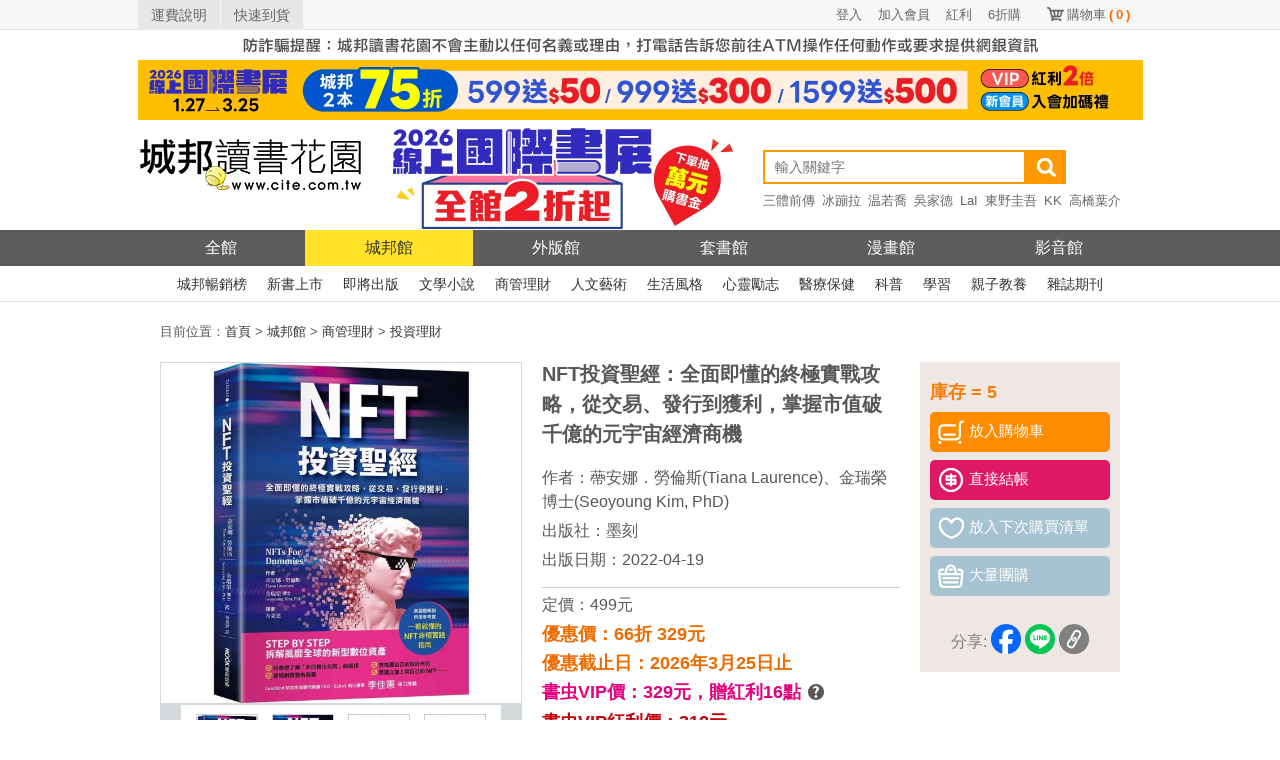

--- FILE ---
content_type: text/html; charset=UTF-8
request_url: https://www.cite.com.tw/book?id=91839
body_size: 21572
content:

<!doctype html>
<html lang="zh-TW">
<head>
    <meta charset="utf-8">
    <meta http-equiv="Content-Language" content="zh-tw">
    <!-- 使用最新版IE -->
    <meta http-equiv="X-UA-Compatible" content="IE=edge">
    <!-- 頁面描述 -->
    <title>NFT投資聖經：全面即懂的終極實戰攻略，從交易、發行到獲利，掌握市值破千億的元宇宙經濟商機-城邦讀書花園網路書店</title>
    <meta name="keywords"
          content="NFT投資聖經：全面即懂的終極實戰攻略，從交易、發行到獲利，掌握市值破千億的元宇宙經濟商機,蔕安娜．勞倫斯(Tiana Laurence),金瑞榮博士(Seoyoung Kim, PhD),墨刻,讀書花園,城邦,網路書店,書,小說">
    <meta name="description" content="書名：NFT投資聖經：全面即懂的終極實戰攻略，從交易、發行到獲利，掌握市值破千億的元宇宙經濟商機，簡介：進入NFT世界的必備指南！從交易、發行到獲利，透過STEP BY STEP教學都在這本書裡！💰 NFT到底紅什麼！？各領域專家、明星藝人、商業龍頭，甚至博物館都在玩！不只是藝術品和遊戲商品，連素人自拍、鹹酥雞都可以是NFT⋯⋯......，作者：蔕安娜．勞倫斯(Tiana Laurence),金瑞榮博士(Seoyoung Kim, PhD)，出版社：墨刻，出版日期：2022-04-19">
    <meta name="viewport" content="width=device-width">
    <!-- html5 hack -->
    <!-- [if lt IE 9]>
    <script src="/javascripts/bower_components/html5shiv/dist/html5shiv.js"></script>
    <![endif] -->
    <meta property="og:site_name" content="城邦讀書花園">
    <meta property="og:title" content="NFT投資聖經：全面即懂的終極實戰攻略，從交易、發行到獲利，掌握市值破千億的元宇宙經濟商機">
    <meta property="og:description" content="書名：NFT投資聖經：全面即懂的終極實戰攻略，從交易、發行到獲利，掌握市值破千億的元宇宙經濟商機，簡介：進入NFT世界的必備指南！從交易、發行到獲利，透過STEP BY STEP教學都在這本書裡！💰 NFT到底紅什麼！？各領域專家、明星藝人、商業龍頭，甚至博物館都在玩！不只是藝術品和遊戲商品，連素人自拍、鹹酥雞都可以是NFT⋯⋯......，作者：蔕安娜．勞倫斯(Tiana Laurence),金瑞榮博士(Seoyoung Kim, PhD)，出版社：墨刻，出版日期：2022-04-19">
    <meta property="og:image" content="https://cdn.cite.com.tw/images/k/KJ2051.jpg">
    <meta property="og:type" content="book">
    <meta property="books:isbn" content="9789862897027">
    <meta property="books:author" content="蔕安娜．勞倫斯(Tiana Laurence),金瑞榮博士(Seoyoung Kim, PhD)">
    <meta property="books:release_date" content="2022-04-19">

    <link rel="canonical" href="https://www.cite.com.tw/book?id=91839"/>

    <!-- css -->
    <link href="/css/header/header.css?v=20260130" rel="stylesheet" type="text/css"/>
    <link href="/css/header/header_revision.css?v=20260130" rel="stylesheet" type="text/css"/>
    <link href="/stylesheets/book.css?v=20260130" rel="stylesheet" type="text/css"/>
    <link href="/stylesheets/magnific-popup.css?v=20260130" rel="stylesheet" type="text/css"/>
    <link href="/stylesheets/button.css?v=20260130" rel="stylesheet" type="text/css"/>
    <link href="/css/alerts/jquery.alerts.css?v=20260130" rel="stylesheet" type="text/css"/>

    <link href="/css/fontello/css/fontello.css" rel="stylesheet" type="text/css"/>
    <!-- javascript -->
        <script src="/javascripts/bower_components/jquery/jquery.min.js"></script>
    <script src="/javascripts/bower_components/jquery/jquery-migrate.min.js"></script>
    <script src="/javascripts/bower_components/magnific-popup/dist/jquery.magnific-popup.min.js" defer></script>
    <script src="/js/jquery.alerts.js" defer></script>
    <script src="/javascripts/shopping.js?v=20240913" defer></script>
    <!-- Google Tag Manager -->
    <script>(function(w,d,s,l,i){w[l]=w[l]||[];w[l].push({'gtm.start':
                new Date().getTime(),event:'gtm.js'});var f=d.getElementsByTagName(s)[0],
            j=d.createElement(s),dl=l!='dataLayer'?'&l='+l:'';j.async=true;j.src=
            'https://www.googletagmanager.com/gtm.js?id='+i+dl;f.parentNode.insertBefore(j,f);
        })(window,document,'script','dataLayer','GTM-KRXN2X6');</script>
    <!-- End Google Tag Manager -->
</head>
<body class="body body123">

<!--citeheader-->
<div class="citeHeader">
    <!--topnav-->
    <div class="citeTop">
        <div class="citeTopnav">
            <ul>
                <li class="topnavLeft"><a href="https://www.cite.com.tw/faq?page=3#308">運費說明</a></li>
                <li class="topnavLeft"><a href="https://www.cite.com.tw/rapid_arrival.php">快速到貨</a></li>
                <li class="topnavSc"><a href="https://www.cite.com.tw/shopping/mycart/cart">購物車<span>(<span
                                    id="card_item_num">0</span>)</span></a></li>

                <li class='topnavUser'><a href='https://www.cite.com.tw/member/member/login'>6折購</a></li><li class='topnavUser'><a href='https://www.cite.com.tw/member/member/login'>紅利</a></li><li class='topnavUser'><a href='https://www.cite.com.tw/member/member/signup'>加入會員</a></li><li class='topnavUser'><a href='https://www.cite.com.tw/member/member/login'>登入</a></li>                <div class="clear"></div>
            </ul>
        </div>
    </div>
    <!--topnav End-->

    <div class="activity02" style="margin-bottom: 0;">
        <a href="https://www.cite.com.tw/index_box/news/20201226_1" target="_blank" title="嚴防詐騙">
            <img src='/image/header_2017/bg/warn_1005x30_w.jpg' width='1005' height='30' alt='嚴防詐騙' border='0' /></a>
    </div>

    <!--banner-->
    <div class="activity02">
                <a href = "https://www.cite.com.tw/2026ibf"  target="_blank" title="2026國際書展">
                <img width="1005" height="60" src = "/image/banner_config/citebn_20260130.webp" alt="2026國際書展" /></a>
                </div>    <!--banner END-->

    <!--logo/activity-->
    <div class="citeMiddleArea ">
        <div class="citeMiddle">
            <!--logo-->
            <h1 class="citeLogo"><a href="https://www.cite.com.tw/" title="城邦讀書花園網路書店"><img
                            src="/image/header_2017/images/logo.png" width="225" height="105" alt="城邦讀書花園" title="城邦讀書花園網路書店"/></a></h1>
            <!--logo End-->

            <!--activity-->
            <div class="activity01">
                <a href = "https://www.cite.com.tw/2026ibf" target = "_blank">
                <img src = "/image/banner_config/2026ibf_20260127.webp" alt = "2026國際書展" width="380" height="105"/>
                </a>                <!--<a href="//www.cite.com.tw/102glory" target="_blank"><img
                            src="/image/header_2017/logo/102glory.png"
                            alt="activity"/></a>                -->
            </div>
            <!--activity End-->

            <!--Search-->
            <div class="searchArea">
                                <form name="form99" id="form99" method="get" action="https://www.cite.com.tw/search_result">
                    
                    <input type="search" name="keywords" class="search" placeholder="輸入關鍵字" autocomplete="on"
                           value=""/>
                    <input type="submit" class="searchBtn" value=""/>
                    <!-- <div class="searchsBtn"><a href="https://www.cite.com.tw/searchs" style="color: #FFFFFF;">進階搜尋</a></div>-->
                    <div class="clear"></div>
                </form>

                <!--hotSearch-->
                    <div class="hotSearch">
        <ul>
            <li><a href='https://www.cite.com.tw/book_fair?caseno=A3B4C5094' title='三體前傳'>三體前傳</a></li><li><a href='https://www.cite.com.tw/publisher/authors/24620' title='冰蹦拉'>冰蹦拉</a></li><li><a href='https://www.cite.com.tw/book?id=106258' title='温若喬'>温若喬</a></li><li><a href='https://www.cite.com.tw/publisher/authors/25468' title='吳家德'>吳家德</a></li><li><a href='https://www.cite.com.tw/book_fair.php?caseno=A3B4C1872' title='LaI'>LaI</a></li><li><a href='https://www.cite.com.tw/book_fair.php?caseno=A3B4C3524&cast=11777#sidenav' title='東野圭吾'>東野圭吾</a></li><li><a href='https://www.cite.com.tw/publisher/authors/12931' title='KK'>KK</a></li><li><a href='https://www.cite.com.tw/book_fair?caseno=A3B4C3497' title='高橋葉介'>高橋葉介</a></li><li><a href='https://www.cite.com.tw/book?id=105610' title='趙胤丞'>趙胤丞</a></li><li><a href='https://www.cite.com.tw/publisher/authors/42533' title='簡立峰'>簡立峰</a></li><li><a href='https://www.cite.com.tw/publisher/authors/9929' title='井上雄彥'>井上雄彥</a></li><li><a href='https://www.cite.com.tw/book?id=105683' title='航海王'>航海王</a></li><li><a href='https://www.cite.com.tw/book?id=105767' title='NOMA'>NOMA</a></li><li><a href='https://www.cite.com.tw/2025top?ind=1' title='年度TOP'>年度TOP</a></li><li><a href='https://www.cite.com.tw/publisher/authors/25891' title='杉井光'>杉井光</a></li><li><a href='https://www.cite.com.tw/book?id=105590' title='鬧著玩'>鬧著玩</a></li><li><a href='https://www.cite.com.tw/publisher/authors/42875' title='晴夜'>晴夜</a></li><li><a href='https://www.cite.com.tw/book_fair?caseno=A3B4C5208' title='睡魔'>睡魔</a></li><li><a href='https://www.cite.com.tw/book_fair?caseno=A3B4C4681' title='張曼娟'>張曼娟</a></li><li><a href='https://www.cite.com.tw/book?id=105141' title='楊田林'>楊田林</a></li><li><a href='https://www.cite.com.tw/book?id=104574' title='李珠&#x73E2;'>李珠&#x73E2;</a></li><li><a href='https://www.cite.com.tw/book?id=85893' title='國寶'>國寶</a></li><li><a href='https://www.cite.com.tw/2025citevip?ind=69' title='親簽'>親簽</a></li><li><a href='https://www.cite.com.tw/book_fair?caseno=A3B4C3495' title='笭菁'>笭菁</a></li><li><a href='https://www.cite.com.tw/book_fair.php?caseno=A3B4C4349' title='布蘭登'>布蘭登</a></li><li><a href='https://www.cite.com.tw/book?id=105240' title='川普'>川普</a></li><li><a href='https://www.cite.com.tw/book?id=105257' title='施昇輝'>施昇輝</a></li><li><a href='https://www.cite.com.tw/book_fair.php?caseno=A3B4C3524&cast=11777#sidenav' title='東野圭吾'>東野圭吾</a></li><li><a href='https://www.cite.com.tw/publisher/authors/41606' title='洪建德'>洪建德</a></li><li><a href='https://www.cite.com.tw/book?id=99894' title='神經可塑性'>神經可塑性</a></li><li><a href='https://www.cite.com.tw/book_fair?caseno=A3B4C1872' title='原創'>原創</a></li><li><a href='https://www.cite.com.tw/publisher/authors/24679' title='蔡璧名'>蔡璧名</a></li><li><a href='https://www.cite.com.tw/book_fair.php?caseno=A3B4C2813' title='慶餘年'>慶餘年</a></li>        </ul>
    </div>
                <!--hotSearch End-->
            </div>
            <!--Search End-->

            <div class="clear"></div>
        </div>
    </div>
    <!--logo/activity End-->

    <!--citenav-->
    <div class="navArea">
        <ul class="citeNav">
    <li class="oHome"><a href="/" title="城邦讀書花園" class="">全館</a></li>
    <li><a href="/citelibrary" title="城邦館"
           class="on">城邦館</a></li>
    <li><a href="/uncite" title="外版館"
           class="">外版館</a></li>
    <li><a href="/caselibrary" title="套書館"
           class="">套書館</a></li>
    <li><a href="/comics" title="漫畫館"
           class="">漫畫館</a></li>
    <li><a href="/video" title="影音館"
           class="">影音館</a></li>
    <div class="clear"></div>
</ul>    </div>

    <div class="subnavArea">
        <!--城邦館-->
<ul class="citeSubnav">
    <li><a href="/bestseller/citelibrary/parade/hit-month" title="城邦暢銷榜">城邦暢銷榜</a></li>
    <li><a href="/bestseller/citelibrary/new/all" title="新書上市">新書上市</a></li>
    <li><a href="/bestseller/citelibrary/near/all" title="即將出版">即將出版</a></li>
    <li><a href="/citelibrary/category/131" title="文學小說">文學小說</a></li>
    <li><a href="/citelibrary/category/132" title="商管理財">商管理財</a></li>
    <li><a href="/citelibrary/category/136" title="人文藝術">人文藝術</a></li>
    <li><a href="/citelibrary/category/133" title="生活風格">生活風格</a></li>
    <li><a href="/citelibrary/category/189" title="心靈勵志">心靈勵志</a></li>
    <li><a href="/citelibrary/category/194" title="醫療保健">醫療保健</a></li>
    <li><a href="/citelibrary/category/201" title="科普">科普</a></li>
    <li><a href="/citelibrary/category/207" title="學習">學習</a></li>
    <li><a href="/citelibrary/category/128" title="親子教養">親子教養</a></li>
    <li><a href="/citelibrary/category/149" title="雜誌期刊">雜誌期刊</a></li>
    <!-- <li><a href="/citelibrary/category/326" title="有聲書/線上課程">有聲書/線上課程</a></li> -->
    <div class="clear"></div>
</ul>

    </div>
    <!--citenav End-->

    <div class="clear"></div>
</div>
<div id="content">
    <div class="font08" id="bread">
    目前位置：<a href="/"><span>首頁</span></a> > <a href='/citelibrary' itemprop='url'><span itemprop='title'>城邦館</span></a> > <a href='/citelibrary/category/132'><span>商管理財</span></a> > <a href='/citelibrary/category/132_275'><span>投資理財</span></a></div>

<!-- JSON-LD BreadcrumbList-->
<script type="application/ld+json">
    {
        "@context": "http://schema.org",
        "@type": "BreadcrumbList",
        "itemListElement": [
            {"@type": "ListItem", "position": 1, "item": { "@id": "https://www.cite.com.tw", "name": "首頁" }},{"@type": "ListItem", "position": 2, "item": {"@id": "https://www.cite.com.tw/citelibrary", "name": "城邦館"}},{"@type": "ListItem", "position": 3, "item": {"@id": "https://www.cite.com.tw/citelibrary/category/132", "name": "商管理財"}},{"@type": "ListItem", "position": 4, "item": {"@id": "https://www.cite.com.tw/citelibrary/category/132_275", "name": "投資理財"}}        ]
    }




</script>    <div id="book_info">
    <div id="book_view_group">
                    <div id="book_view" >
                
                <img src="https://cdn.cite.com.tw/images/k/KJ2051.jpg"
                     alt="NFT投資聖經：全面即懂的終極實戰攻略，從交易、發行到獲利，掌握市值破千億的元宇宙經濟商機"
                     onerror="this.src='/images/comming_soon_b.gif'" ></div>
                            <div id="pic_view">
                <div id="view_icon"><img src="/image/left_icon.gif" alt="left"></div>
                <div id="view_inner" class="popup-gallery">
                                            <a href="https://cdn.cite.com.tw/images/k/KJ2051.jpg" title="NFT投資聖經：全面即懂的終極實戰攻略，從交易、發行到獲利，掌握市值破千億的元宇宙經濟商機"><img
                                    src="https://cdn.cite.com.tw/images/k/KJ2051.jpg" alt="NFT投資聖經：全面即懂的終極實戰攻略，從交易、發行到獲利，掌握市值破千億的元宇宙經濟商機"
                                    class="pic gallery" onerror="this.src='/images/nocover-s.gif'"></a>
                                            <a href="https://cdn.cite.com.tw/upload/k/KJ2051/5.jpg" title="NFT投資聖經：全面即懂的終極實戰攻略，從交易、發行到獲利，掌握市值破千億的元宇宙經濟商機"><img
                                    src="https://cdn.cite.com.tw/upload/k/KJ2051/s/5.jpg" alt="NFT投資聖經：全面即懂的終極實戰攻略，從交易、發行到獲利，掌握市值破千億的元宇宙經濟商機"
                                    class="pic gallery" onerror="this.src='/images/nocover-s.gif'"></a>
                                            <a href="https://cdn.cite.com.tw/upload/k/KJ2051/6.jpg" title="NFT投資聖經：全面即懂的終極實戰攻略，從交易、發行到獲利，掌握市值破千億的元宇宙經濟商機"><img
                                    src="https://cdn.cite.com.tw/upload/k/KJ2051/s/6.jpg" alt="NFT投資聖經：全面即懂的終極實戰攻略，從交易、發行到獲利，掌握市值破千億的元宇宙經濟商機"
                                    class="pic gallery" onerror="this.src='/images/nocover-s.gif'"></a>
                                            <a href="https://cdn.cite.com.tw/upload/k/KJ2051/7.jpg" title="NFT投資聖經：全面即懂的終極實戰攻略，從交易、發行到獲利，掌握市值破千億的元宇宙經濟商機"><img
                                    src="https://cdn.cite.com.tw/upload/k/KJ2051/s/7.jpg" alt="NFT投資聖經：全面即懂的終極實戰攻略，從交易、發行到獲利，掌握市值破千億的元宇宙經濟商機"
                                    class="pic gallery" onerror="this.src='/images/nocover-s.gif'"></a>
                                            <a href="https://cdn.cite.com.tw/upload/k/KJ2051/8.jpg" title="NFT投資聖經：全面即懂的終極實戰攻略，從交易、發行到獲利，掌握市值破千億的元宇宙經濟商機"><img
                                    src="https://cdn.cite.com.tw/upload/k/KJ2051/s/8.jpg" alt="NFT投資聖經：全面即懂的終極實戰攻略，從交易、發行到獲利，掌握市值破千億的元宇宙經濟商機"
                                    class="pic gallery" onerror="this.src='/images/nocover-s.gif'"></a>
                                            <a href="https://cdn.cite.com.tw/upload/k/KJ2051/9.jpg" title="NFT投資聖經：全面即懂的終極實戰攻略，從交易、發行到獲利，掌握市值破千億的元宇宙經濟商機"><img
                                    src="https://cdn.cite.com.tw/upload/k/KJ2051/s/9.jpg" alt="NFT投資聖經：全面即懂的終極實戰攻略，從交易、發行到獲利，掌握市值破千億的元宇宙經濟商機"
                                    class="pic gallery" onerror="this.src='/images/nocover-s.gif'"></a>
                                            <a href="https://cdn.cite.com.tw/upload/k/KJ2051/10.jpg" title="NFT投資聖經：全面即懂的終極實戰攻略，從交易、發行到獲利，掌握市值破千億的元宇宙經濟商機"><img
                                    src="https://cdn.cite.com.tw/upload/k/KJ2051/s/10.jpg" alt="NFT投資聖經：全面即懂的終極實戰攻略，從交易、發行到獲利，掌握市值破千億的元宇宙經濟商機"
                                    class="pic gallery" onerror="this.src='/images/nocover-s.gif'"></a>
                                            <a href="https://cdn.cite.com.tw/upload/k/KJ2051/11.jpg" title="NFT投資聖經：全面即懂的終極實戰攻略，從交易、發行到獲利，掌握市值破千億的元宇宙經濟商機"><img
                                    src="https://cdn.cite.com.tw/upload/k/KJ2051/s/11.jpg" alt="NFT投資聖經：全面即懂的終極實戰攻略，從交易、發行到獲利，掌握市值破千億的元宇宙經濟商機"
                                    class="pic gallery" onerror="this.src='/images/nocover-s.gif'"></a>
                                            <a href="https://cdn.cite.com.tw/upload/k/KJ2051/12.jpg" title="NFT投資聖經：全面即懂的終極實戰攻略，從交易、發行到獲利，掌握市值破千億的元宇宙經濟商機"><img
                                    src="https://cdn.cite.com.tw/upload/k/KJ2051/s/12.jpg" alt="NFT投資聖經：全面即懂的終極實戰攻略，從交易、發行到獲利，掌握市值破千億的元宇宙經濟商機"
                                    class="pic gallery" onerror="this.src='/images/nocover-s.gif'"></a>
                                            <a href="https://cdn.cite.com.tw/upload/k/KJ2051/13.jpg" title="NFT投資聖經：全面即懂的終極實戰攻略，從交易、發行到獲利，掌握市值破千億的元宇宙經濟商機"><img
                                    src="https://cdn.cite.com.tw/upload/k/KJ2051/s/13.jpg" alt="NFT投資聖經：全面即懂的終極實戰攻略，從交易、發行到獲利，掌握市值破千億的元宇宙經濟商機"
                                    class="pic gallery" onerror="this.src='/images/nocover-s.gif'"></a>
                                            <a href="https://cdn.cite.com.tw/upload/k/KJ2051/14.jpg" title="NFT投資聖經：全面即懂的終極實戰攻略，從交易、發行到獲利，掌握市值破千億的元宇宙經濟商機"><img
                                    src="https://cdn.cite.com.tw/upload/k/KJ2051/s/14.jpg" alt="NFT投資聖經：全面即懂的終極實戰攻略，從交易、發行到獲利，掌握市值破千億的元宇宙經濟商機"
                                    class="pic gallery" onerror="this.src='/images/nocover-s.gif'"></a>
                                            <a href="https://cdn.cite.com.tw/upload/k/KJ2051/15.jpg" title="NFT投資聖經：全面即懂的終極實戰攻略，從交易、發行到獲利，掌握市值破千億的元宇宙經濟商機"><img
                                    src="https://cdn.cite.com.tw/upload/k/KJ2051/s/15.jpg" alt="NFT投資聖經：全面即懂的終極實戰攻略，從交易、發行到獲利，掌握市值破千億的元宇宙經濟商機"
                                    class="pic gallery" onerror="this.src='/images/nocover-s.gif'"></a>
                                            <a href="https://cdn.cite.com.tw/upload/k/KJ2051/16.jpg" title="NFT投資聖經：全面即懂的終極實戰攻略，從交易、發行到獲利，掌握市值破千億的元宇宙經濟商機"><img
                                    src="https://cdn.cite.com.tw/upload/k/KJ2051/s/16.jpg" alt="NFT投資聖經：全面即懂的終極實戰攻略，從交易、發行到獲利，掌握市值破千億的元宇宙經濟商機"
                                    class="pic gallery" onerror="this.src='/images/nocover-s.gif'"></a>
                                            <a href="https://cdn.cite.com.tw/upload/k/KJ2051/17.jpg" title="NFT投資聖經：全面即懂的終極實戰攻略，從交易、發行到獲利，掌握市值破千億的元宇宙經濟商機"><img
                                    src="https://cdn.cite.com.tw/upload/k/KJ2051/s/17.jpg" alt="NFT投資聖經：全面即懂的終極實戰攻略，從交易、發行到獲利，掌握市值破千億的元宇宙經濟商機"
                                    class="pic gallery" onerror="this.src='/images/nocover-s.gif'"></a>
                                            <a href="https://cdn.cite.com.tw/upload/k/KJ2051/18.jpg" title="NFT投資聖經：全面即懂的終極實戰攻略，從交易、發行到獲利，掌握市值破千億的元宇宙經濟商機"><img
                                    src="https://cdn.cite.com.tw/upload/k/KJ2051/s/18.jpg" alt="NFT投資聖經：全面即懂的終極實戰攻略，從交易、發行到獲利，掌握市值破千億的元宇宙經濟商機"
                                    class="pic gallery" onerror="this.src='/images/nocover-s.gif'"></a>
                                            <a href="https://cdn.cite.com.tw/upload/k/KJ2051/19.jpg" title="NFT投資聖經：全面即懂的終極實戰攻略，從交易、發行到獲利，掌握市值破千億的元宇宙經濟商機"><img
                                    src="https://cdn.cite.com.tw/upload/k/KJ2051/s/19.jpg" alt="NFT投資聖經：全面即懂的終極實戰攻略，從交易、發行到獲利，掌握市值破千億的元宇宙經濟商機"
                                    class="pic gallery" onerror="this.src='/images/nocover-s.gif'"></a>
                                            <a href="https://cdn.cite.com.tw/upload/k/KJ2051/20.jpg" title="NFT投資聖經：全面即懂的終極實戰攻略，從交易、發行到獲利，掌握市值破千億的元宇宙經濟商機"><img
                                    src="https://cdn.cite.com.tw/upload/k/KJ2051/s/20.jpg" alt="NFT投資聖經：全面即懂的終極實戰攻略，從交易、發行到獲利，掌握市值破千億的元宇宙經濟商機"
                                    class="pic gallery" onerror="this.src='/images/nocover-s.gif'"></a>
                                            <a href="https://cdn.cite.com.tw/upload/k/KJ2051/21.jpg" title="NFT投資聖經：全面即懂的終極實戰攻略，從交易、發行到獲利，掌握市值破千億的元宇宙經濟商機"><img
                                    src="https://cdn.cite.com.tw/upload/k/KJ2051/s/21.jpg" alt="NFT投資聖經：全面即懂的終極實戰攻略，從交易、發行到獲利，掌握市值破千億的元宇宙經濟商機"
                                    class="pic gallery" onerror="this.src='/images/nocover-s.gif'"></a>
                                    </div>
                <div id="view_icon"><img src="/image/right_icon.gif" alt="right"></div>
            </div>
            </div>
    <div id="buy_group">        <ul>
                            <li class="font01">庫存 = 5</li>
                        <li><div id="cartBtn_91839" class="button02" onclick="buyBook('91839','6AA4A')" style="cursor: pointer;"><img src="/image/icon01.png" alt="放入購物車"><span>放入購物車</span></div>
        <div class="button04" onclick="buyBook('91839','6AA4A', true)" style="cursor: pointer;margin:8px 0 0 0"><img src="/image/icon04.png" alt="直接結帳"><span>直接結帳</span></div></li>
                            <li><div id="nextBuyBtn_91839" class="button01" onclick="next_buy_book('91839');" style="cursor: pointer;"><img src="/image/icon02.png" alt="放入下次購買清單"><span>放入下次購買清單</span></div></li>
                <li>
                    <div class="button01" style="cursor: pointer;"><a href="/group_buy"><img
                                    src="/image/icon03.png" alt="大量團購"><span>大量團購</span></a></div>
                </li>
                        <li class="social">
                <span class="share-text" style="color: #808080">分享:</span>
<!--                <span style="margin-right:2px;" class="share_by_fb"><img src="/image/fb_icon.png" alt="fb_icon"/></span>-->
                <a href="https://www.facebook.com/dialog/share?app_id=361067727325965&display=popup&href=https://www.cite.com.tw/book?id=91839&redirect_uri=https://www.cite.com.tw/book?id=91839"
                   onclick="javascript:window.open(this.href, '', 'menubar=no,toolbar=no,resizable=yes,scrollbars=yes,height=600,width=600');return false;"><img
                            src="/image/btn_share_fb.png" height='30' alt="fb_icon"/></a>
                            <a href='javascript: void(window.open(&apos;https://lineit.line.me/share/ui?url=&apos; .concat(encodeURIComponent(location.href)) ));' title='分享給 LINE 好友'><img alt='分享給LINE好友 !' height='30' src='/image/btn_share_line.png' alt='line_icon'/></a>
                            <a href='javascript: copylink();' title='copylink'><img alt='複製連結' height='30' src='/image/btn_share_link.png' alt='link_icon'/></a>
            </li>
            <li style="text-align: center">
                <!--                <img id="qrcode" src="//chart.apis.google.com/chart?cht=qr&chl=-->
                <!--&chs=120x120" />-->
<!--            </li>-->
        </ul>
        <span class="font04"  id='copylink_tips' style='display:none' >連結已複製</span>
    </div>
    <div id="book">
        <ul>
            <li><h1 class="bookname">NFT投資聖經：全面即懂的終極實戰攻略，從交易、發行到獲利，掌握市值破千億的元宇宙經濟商機</h1></li>
                            <li class="font06">作者：<a href='/publisher/authors/37547' class='font06'>蔕安娜．勞倫斯(Tiana Laurence)</a>、<a href='/publisher/authors/37548' class='font06'>金瑞榮博士(Seoyoung Kim, PhD)</a></li>
                                            <li class="font06">出版社：<a href="/publisher/about/6"
                                              class="font06">墨刻</a></li>
                                            <li class="font06">出版日期：2022-04-19</li>
                        <li class="line"></li>
            <li class="font06">定價：499元
            </li>
                                                    <li class="font02">優惠價：66折 329元
                </li>
                                        <li class="font02" id="act_A3B4C">優惠截止日：2026年3月25日止                </li>
                                        <li>
                    <span class="font12">書虫VIP價：329元，</span><span
                            class="font12">贈紅利16點</span>
                    <span class="box" onmouseover="boxOver();" onmouseout="boxOut();">
                        <span class="font06 icon-help-circled-2" style="cursor: pointer;"></span>
                        <span id="tips">
                            活動贈點另計
                            <br>
                            可免費兌換好書
                        </span>
                    </span>
<!--                    <span class="font17">(結帳金額為準)</span>-->
                </li>
                <li class="font10">書虫VIP紅利價：312元</li>
                <li>
                    <a href="https://www.cite.com.tw/member/" target="_blank">
                        <span class="font13">(更多VIP好康)</span>
                    </a>
                </li>
                                                                    </ul>
    </div>
    <div class="clear"></div>
</div>
<style>
    .box{
        position: relative;
    }
    #tips{
        display: none;
        position: absolute;
        top: 5px;
        left: 25px;
        color: white;
        font-size: .8em;
        background: #565655;
        padding: 5px;
        border-radius: 5px;
        width:100px;
        text-align:center;
    }
</style>

<script>
    function copylink(){
        navigator.clipboard.writeText(window.location.href);
        document.getElementById("copylink_tips").style.display="inline-block";
        var timeoutID = window.setTimeout((() =>  document.getElementById("copylink_tips").style.display="none" ), 2000);
    }
    function boxOver(){
        document.getElementById("tips").style.display="inline-block";
    }
    function boxOut(){
        document.getElementById("tips").style.display="none";
    }
</script>        <div class="group">
    <div class="title"><span class="font02">本書適用活動</span></div>
    <div class="inner">
        <span class="font04"><a href="/book_fair?caseno=A3B4C5272"
                                class="mediumslateblue">墨刻全書系展 66 折起！</a></span>

        
        <!-- JSON-LD SaleEvent -->
        <script type="application/ld+json">
        {
            "@context": "http://schema.org/",
            "@type": "SaleEvent",
            "url": "https://www.cite.com.tw/book_fair?caseno=A3B4C5272",
            "name": "墨刻全書系展 66 折起！",
            "description": "墨刻全書系展 66 折起！",
            "startDate": "2025-12-30",
            "endDate": "2026-03-02",
            "location": {
               "@type": "Place",
               "name": "城邦讀書花園",
                "address": {
                  "@type": "PostalAddress"

                }
            }
        }

        </script>

        <div class="cover_box">
                            <div class="cover">
                    <a href='/book?id=101411'><img
                                src="https://cdn.cite.com.tw/thumbs/KS2076.jpg" width="100"
                                height="140" alt="神戶攻略完全制霸"
                                onerror="this.src='/images/nocover-s.gif'"></a>

                    <div class="name"><a
                                href='/book?id=101411'>神戶攻略完全制霸</a></div>
                </div>
                            <div class="cover">
                    <a href='/book?id=95446'><img
                                src="https://cdn.cite.com.tw/thumbs/KV3069.jpg" width="100"
                                height="140" alt="紐約‧美國東岸：波士頓‧費城‧華盛頓特區‧尼加拉瀑布"
                                onerror="this.src='/images/nocover-s.gif'"></a>

                    <div class="name"><a
                                href='/book?id=95446'>紐約‧美國東岸：波士頓‧費城‧華盛頓特區‧尼加拉瀑布</a></div>
                </div>
                            <div class="cover">
                    <a href='/book?id=104220'><img
                                src="https://cdn.cite.com.tw/thumbs/KS2078.jpg" width="100"
                                height="140" alt="沖繩攻略完全制霸2025-2026"
                                onerror="this.src='/images/nocover-s.gif'"></a>

                    <div class="name"><a
                                href='/book?id=104220'>沖繩攻略完全制霸2025-2026</a></div>
                </div>
                            <div class="cover">
                    <a href='/book?id=99600'><img
                                src="https://cdn.cite.com.tw/thumbs/KS2069.jpg" width="100"
                                height="140" alt="清邁攻略完全制霸"
                                onerror="this.src='/images/nocover-s.gif'"></a>

                    <div class="name"><a
                                href='/book?id=99600'>清邁攻略完全制霸</a></div>
                </div>
                            <div class="cover">
                    <a href='/book?id=103115'><img
                                src="https://cdn.cite.com.tw/thumbs/KV3092.jpg" width="100"
                                height="140" alt="加拿大"
                                onerror="this.src='/images/nocover-s.gif'"></a>

                    <div class="name"><a
                                href='/book?id=103115'>加拿大</a></div>
                </div>
                            <div class="cover">
                    <a href='/book?id=93599'><img
                                src="https://cdn.cite.com.tw/thumbs/KY0044.jpg" width="100"
                                height="140" alt="一個女子的朝聖之路，西班牙徒步壯遊攻略（修訂版）"
                                onerror="this.src='/images/nocover-s.gif'"></a>

                    <div class="name"><a
                                href='/book?id=93599'>一個女子的朝聖之路，西班牙徒步壯遊攻略（修訂版）</a></div>
                </div>
                            <div class="cover">
                    <a href='/book?id=104600'><img
                                src="https://cdn.cite.com.tw/thumbs/KJ5007.jpg" width="100"
                                height="140" alt="BT21帶你環遊世界：MOOK第7站──沖繩【附獨家贈品】"
                                onerror="this.src='/images/nocover-s.gif'"></a>

                    <div class="name"><a
                                href='/book?id=104600'>BT21帶你環遊世界：MOOK第7站──沖繩【附獨家贈品】</a></div>
                </div>
                    </div>
        <div class="line_dashed"></div>
        <div class="other_activity">
            <ul>
                <li><a href='/2026ibf?ind=19#nav' class='mediumslateblue'>2026線上國際書展／好書2折起</a></li>
                    <!-- JSON-LD SaleEvent -->
                    <script type="application/ld+json">
                    {
                        "@context": "http://schema.org/",
                        "@type": "SaleEvent",
                        "url": "https://www.cite.com.tw/2026ibf?ind=19#nav",
                        "name": "2026線上國際書展／好書2折起",
                        "description": "2026線上國際書展／好書2折起",
                        "startDate": "2026-01-27",
                        "endDate": "2026-03-25",
                        "location": {
                           "@type": "Place",
                           "name": "城邦讀書花園",
                            "address": {
                              "@type": "PostalAddress"
                            }
                        }
                    }

                    </script>
                <li><a href='/2026ibf?ind=15#nav' class='mediumslateblue'>2026線上國際書展／66折好書</a></li>
                    <!-- JSON-LD SaleEvent -->
                    <script type="application/ld+json">
                    {
                        "@context": "http://schema.org/",
                        "@type": "SaleEvent",
                        "url": "https://www.cite.com.tw/2026ibf?ind=15#nav",
                        "name": "2026線上國際書展／66折好書",
                        "description": "2026線上國際書展／66折好書",
                        "startDate": "2026-01-27",
                        "endDate": "2026-03-25",
                        "location": {
                           "@type": "Place",
                           "name": "城邦讀書花園",
                            "address": {
                              "@type": "PostalAddress"
                            }
                        }
                    }

                    </script>
                            </ul>
        </div>
    </div>
</div>        <div class="right_group">
        <div id="categoryParade" class="rightBlock">
    <div class="title"><span class="font02">分類排行</span></div>
    <div class="inner">
        <ul>
                            <li>
                    <a href="/book?id=106323">模範領導【全新增訂第六版】：從自我領導開始，掌握五大實務要領、十大承諾，讓團隊成員願意主動成就非常之事</a><br/>

                    <div class="cover2">
                        <a href="/book?id=106323"><img
                                src="https://cdn.cite.com.tw/thumbs/FP2282X.jpg"
                                width="100" height="140" onerror="this.src='/images/nocover-s.gif'"
                                alt="模範領導【全新增訂第六版】：從自我領導開始，掌握五大實務要領、十大承諾，讓團隊成員願意主動成就非常之事"></a>
                    </div>
                </li>
                            <li>
                    <a href="/book?id=105586">飆股女王林恩如．超簡單趨勢波段投資法：不用盯盤，靠1條均線找到200％飆股！</a><br/>

                    <div class="cover2">
                        <a href="/book?id=105586"><img
                                src="https://cdn.cite.com.tw/thumbs/BW0883.jpg"
                                width="100" height="140" onerror="this.src='/images/nocover-s.gif'"
                                alt="飆股女王林恩如．超簡單趨勢波段投資法：不用盯盤，靠1條均線找到200％飆股！"></a>
                    </div>
                </li>
                            <li>
                    <a href="/book?id=105608">股市宗師杜金龍的獨門選股術</a><br/>

                    <div class="cover2">
                        <a href="/book?id=105608"><img
                                src="https://cdn.cite.com.tw/thumbs/WBSI0138A1.jpg"
                                width="100" height="140" onerror="this.src='/images/nocover-s.gif'"
                                alt="股市宗師杜金龍的獨門選股術"></a>
                    </div>
                </li>
                            <li>
                    <a href="/book?id=105208">小電商賺大錢：避開18個生意坑，一人創業也能賺千萬（限量親簽版）</a><br/>

                    <div class="cover2">
                        <a href="/book?id=105208"><img
                                src="https://cdn.cite.com.tw/thumbs/BH6139X.jpg"
                                width="100" height="140" onerror="this.src='/images/nocover-s.gif'"
                                alt="小電商賺大錢：避開18個生意坑，一人創業也能賺千萬（限量親簽版）"></a>
                    </div>
                </li>
                            <li>
                    <a href="/book?id=106185">多贏溝通力：讓跨世代團隊都買單的超級說話秘訣</a><br/>

                    <div class="cover2">
                        <a href="/book?id=106185"><img
                                src="https://cdn.cite.com.tw/thumbs/2AB982.jpg"
                                width="100" height="140" onerror="this.src='/images/nocover-s.gif'"
                                alt="多贏溝通力：讓跨世代團隊都買單的超級說話秘訣"></a>
                    </div>
                </li>
                            <li>
                    <a href="/book?id=106155">一本書讀懂經濟指標：12堂經濟指標入門課，從市場波動中讀出趨勢，把握獲利契機</a><br/>

                    <div class="cover2">
                        <a href="/book?id=106155"><img
                                src="https://cdn.cite.com.tw/thumbs/WBBB0243A1.jpg"
                                width="100" height="140" onerror="this.src='/images/nocover-s.gif'"
                                alt="一本書讀懂經濟指標：12堂經濟指標入門課，從市場波動中讀出趨勢，把握獲利契機"></a>
                    </div>
                </li>
                            <li>
                    <a href="/book?id=105834">金錢進化5000年：從以物易物、鑄幣印鈔、金融體系到加密貨幣，金錢如何形塑人類的文明與未來</a><br/>

                    <div class="cover2">
                        <a href="/book?id=105834"><img
                                src="https://cdn.cite.com.tw/thumbs/WBBB0238A1.jpg"
                                width="100" height="140" onerror="this.src='/images/nocover-s.gif'"
                                alt="金錢進化5000年：從以物易物、鑄幣印鈔、金融體系到加密貨幣，金錢如何形塑人類的文明與未來"></a>
                    </div>
                </li>
                            <li>
                    <a href="/book?id=105759">圖解+Excel  最強財務精算：從投資理論到實務實戰 交易決策金鑰自己掌握</a><br/>

                    <div class="cover2">
                        <a href="/book?id=105759"><img
                                src="https://cdn.cite.com.tw/thumbs/DB1001.jpg"
                                width="100" height="140" onerror="this.src='/images/nocover-s.gif'"
                                alt="圖解+Excel  最強財務精算：從投資理論到實務實戰 交易決策金鑰自己掌握"></a>
                    </div>
                </li>
                            <li>
                    <a href="/book?id=99620">窮查理的普通常識（紀念典藏版）：巴菲特50年智慧合夥人查理．蒙格的人生哲學</a><br/>

                    <div class="cover2">
                        <a href="/book?id=99620"><img
                                src="https://cdn.cite.com.tw/thumbs/WBBR0067A1.jpg"
                                width="100" height="140" onerror="this.src='/images/nocover-s.gif'"
                                alt="窮查理的普通常識（紀念典藏版）：巴菲特50年智慧合夥人查理．蒙格的人生哲學"></a>
                    </div>
                </li>
                            <li>
                    <a href="/book?id=106352">投資的奧義</a><br/>

                    <div class="cover2">
                        <a href="/book?id=106352"><img
                                src="https://cdn.cite.com.tw/thumbs/A2470133.jpg"
                                width="100" height="140" onerror="this.src='/images/nocover-s.gif'"
                                alt="投資的奧義"></a>
                    </div>
                </li>
                    </ul>
    </div>

        <div class="open">
        <a href='/bestseller/index/parade/week/132' class="font15">more<img
                src="/image/more_icon.png" alt="more_icon" class="more_icon"/></a>
    </div>
        <div class="clear"></div>
</div>                    </div>
        <div class="left_group bookInfoFontLevelS" id="bookInfo">
        <div class="left_group_title">
            <a href='#description' data-anchor='description' class='font07'>內容簡介</a> | <a href='#index' data-anchor='index' class='font07'>目錄</a> | <a href='#promote' data-anchor='promote' class='font07'>延伸內容</a> | <a href='#authors' data-anchor='authors' class='font07'>作者資料</a> | <a href='#basic' data-anchor='basic' class='font07'>基本資料</a>            <ul>
                <li><a href='#small' data-size='bookInfoFontLevelS'><img src="/image/s01.gif" width="20" height="21"
                                                                         alt="small"/></a>
                </li>
                <li><a href='#medium' data-size='bookInfoFontLevelM'><img src="/image/m.gif" width="20" height="21"
                                                                          alt="medium"/></a>
                </li>
                <li><a href='#large' data-size='bookInfoFontLevelL'><img src="/image/b.gif" width="20" height="21"
                                                                         alt="large"/></a></li>
            </ul>
        </div>
                    <div class="left_block" id="description">
                <div class="title"><h2 class="font02">內容簡介</h2></div>
                <div class="inner limitHeight">
                    <div class="font08 pre-wrap"><span class="bookcard">進入NFT世界的必備指南！
從交易、發行到獲利，
透過STEP BY STEP教學
都在這本書裡！</span>

💰 NFT到底紅什麼！？
各領域專家、明星藝人、商業龍頭，甚至博物館都在玩！
不只是藝術品和遊戲商品，
連素人自拍、鹹酥雞都可以是NFT⋯⋯
它們交易金額簡直高得嚇人！！
✦ 史上首個NFT數位畫作：Beeple的《每一天：最初的5000天》以69,346,250美元成交
✦ 目前史上最貴NFT：Pak的《Merge》在2021年12月初以91,806,519美元售出
✦ 周杰倫潮牌推出的PhantaBear總交易量突破104,545,041美元
✦ 印尼學生自拍系列「Ghozali Everyday」總交易量達約1,238,241美元
✦ 師園鹽酥雞NFT從約1美元的發行價格，第一天的交易量就超過發行價格的100倍
更別說Twitter、NBA、LINE、HTC、故宮也跟上NFT風潮…⋯

💰 NFT到底是什麼！？
非同質化代幣（non fungible token, NFT）是一個重大的經濟發明，
讓有創意的人不論身在何處，都能在創作並分享作品的同時還可以收取費用。
這種型態的交易出現的契機，部分原因是經濟受到2020年新冠肺炎病毒全球流行的影響，
2022年的市值更是突破百億美元！

💰 但是！加密貨幣、非同質化代幣，傻傻分不清！？
加密貨幣分很多種，最知名的包括比特幣（Bitcoin, BTC）、以太幣（Ether, ETH）等，
你可以把它想成我們常用的新台幣、美元、日幣⋯⋯
在技術層面上，它們與NFT唯一相似之處，就是都存放於區塊鏈上的數位紀錄。
區塊鏈上的任兩枚加密貨幣都是相同的，你可以將一枚比特幣與另一枚交換但其市值依然不變，
但每一個NFT都有其獨特價值，雖然可交易但並非僅僅互換那麼簡單。

💰 所以⋯⋯NFT可以用來幹嘛呢！？
✦ 當然是賺錢啦！
前述的NFT作品看似普通，總交易量和成交價卻是以令人卻步的天價，成長時間和幅度也極其快速。
NFT熱起來還不到兩年，許多應用還只是冰山的一角，未來的發展不可限量，現在不入場還等什麼時候呢！

✦ 全新的投資、交易、創作模式
NFT集結了區塊鏈技術、智能合約與收藏品的概念，這充滿吸引力及潛在吸金力的新型數位資產，勢必顛覆我們買賣、追蹤名下財產的方式！
如今，藝術創作者以及收藏家已經享受到這項新科技帶來的成果，未來這種交易方式將會成為常態。

✦ 展現社交地位
買家重視NFT的原因有很多，對某些投資人來說，NFT是一種藝術的形式；對其他人來說，購買NFT可能是對他們的社交圈展現權力與參與度的信號。
所謂社交訊號（social signaling）是你屬於某個群體且因為持有特定物品而擁有崇高地位的概念。

💰 為什麼你需要這本書？
因為NFT代表了對藝術家、創作者與收藏家有利的權力轉移，
了解最受追捧的NFT以及他們背後的創作歷程與理念是非常有幫助的！
本書將協助你更深入地認識這席捲全球的NFT現象，
以及從這個新浪潮中獲益最多的人，
你同時也可以更了解究竟是誰迫不及待願意出高價收藏這種新型藝術。

Q：新手入場前應該先準備什麼？
A：你需要設定NFT錢包與交易所，讓你可以購買進而創造與賣出你的第一個NFT。
你可以透過容易上手、可愛的NFT遊戲《謎戀貓》，深入了解NFT是如何創造與交易的！
➤請前往本書第2章

Q：NFT可以怎麼玩╱投資？
A：基本配備都準備好了之後，可以更深入探索NFT的世界了，在數個最受歡迎的平台上購買、創建與出售NFT。
就如使用悠遊卡一樣，使用前需要事先儲值，本書會教你如何幫錢包注入資金，以及淺談3個讓你買賣甚至創建NFT的平台——OpenSea、Nifty Gateway和Rarible和其他7個常用NFT市集。
本書還涵蓋NFT投資的嶄新世界，你可以研究各式投資策略，包含物色NFT種類，同時介紹各項投資的相關規定與主管機關。
➤請前往本書第4、5、12章

Q：NFT裡的錢包會不會被別人偷走？
A：當然會有一定的風險，畢竟是線上錢包，安全性註定比不上硬體錢包或實體錢包。
本書除了教你如何設定你的新錢包以及匯入資金，也會提供防止遭竊的一些TIPS。
➤請前往本書第4章

Q：你的NFT值多少？
A：你可以用很多方式決定一個NFT的價值，普遍的共識是任何資產的價值都建立在品牌、稀缺性或市場上。
NFT只是一個位於區塊鏈上證明所有權與出處歷程的紀錄，而且通常不會包含數位內容本身。
收藏品的價值與稀缺性相關，數位創作品的收藏變得相當具有挑戰性。
藉由讓藝術家發行限量版本，或甚至為原作創建代幣並把所有權賣給收藏者來修正這個問題。
這些NFT代表著資產的價值，換句話說，它們代表買家為了該資產所願意支付的金額。 
➤請前往本書第5章

Q：我也想販賣我自己做的NFT，可以怎麼做？
A：你需要先了解孕育了無數同質化與非同質化代幣的平台——以太坊，有助你更加了解NFT的基本特性，以及NFT如何與整個以太坊互動。
接著依照我們的STEP BY STEP教學，在以太坊平台上鑄造你自己的代幣。
➤請前往本書第6~11章

還有更多問題？
趕快買一本看看吧！

☆本書特色☆
✓ 你不必讀完整本書，可以只針對想知道的部分看！
你可以根據你較感興趣的主題如交易、挖幣或NFT的創意用法來開啟專屬於你的旅程。
你不必為了了解特定主題去讀完整本書，
如果有特定部分或章節接續著前面章節所提到的知識，我們會適時註明並引導你。
你想知道、需要知道的，都在這本書裡！

✓ 本書將使用下列的圖示來提醒和標示重點：
💡 小撇步 TIP
「小撇步」提示捷徑或不會毀掉整個系統（到後面你就知道了）的簡易改編。
👆 筆記 REMEMBER
「筆記」標示特別重要，或是有助於避免後續觀念混淆的資訊。
🤓 科技宅專區 TECHNICAL STUFF
「科技宅專區」提醒你這裡較偏技術層面，為即使忽略也不影響大觀念理解的資訊。若你是3C白痴請迴避，科技狂則可以繼續往下看。
⚠️ 注意 WARNING
「注意」表示看過來！這些重要資訊攸關你的時間、腦力、代幣，甚至友誼！</div>
                </div>
                <div class="open"><a class="font15">展開<img src="/image/down_icon.png" class="down_icon" alt="展開"/></a>
                </div>
                <div class="close"><a class="font15">收合<img src="/image/up_icon.png" class="up_icon" alt="收合"/></a></div>
            </div>
                            <div class="left_block" id="index">
                <div class="title"><h2 class="font02">目錄</h2></div>
                <div class="inner limitHeight">
                    <div class="font08 pre-wrap">前言 
關於本書 
超直觀假設 
使用圖例說明 
額外好康 
前言之後…？ 

第一部分：初步認識NFT 
第一章：非同質化代幣簡介 
話說從頭：什麼是「非同質化商品」？ 
NFT的用途 
NFT的原理 
購買NFT 
為何要購買NFT？ 
以NFT作為投資工具 
繼續你的NFT旅程 

第二章：持有你自己的NFT 
一切的起源：非同質化貓咪 
大眾化的區塊鏈 
不只是曇花一現 
NFT所帶來的影響 
謎戀貓的遊戲原理 
錢包裡裝了什麼？設定MetaMask錢包 
設定Coinbase 
創建Coinbase帳戶 
驗證你的電話號碼 
填寫個人資料 
驗證身份並新增銀行帳戶 
將資金匯入錢包 
蒐集、飼育及販賣你的謎戀貓 
購買你的第一隻謎戀貓 
使用出價功能 
謎戀貓的繁殖 

第三章：NFT的未來 
深入剖析價值6,930萬美元的NFT 
超越數位藝術與貓咪 — 重新定義產權 
NFT與數位財產 
音樂、電影與書籍 
照片與其他數位藝術 
遊戲資產 
NFT與有形資產 
房屋、汽車與寵物 
藝術品、珠寶、酒及其他收藏品 
豐富的可能性 

第二部分：買賣NFT 
第四章：實際參與NFT運作 
細說NFT的購買 
NFT早期成名代表作 
投資角度下的NFT 
了解MetaMask及其他熱錢包的風險 
常用熱錢包一覽 
熱錢包的優缺點分析 
MetaMask錢包登場 
安裝MetaMask 
在Google Chrome或Firefox上取得MetaMask 
於MetaMask錢包中儲值以太幣 
探索NFT交易市集 
OpenSea 
Nifty Gateway 
Rarible 

第五章：投資NFT 
觀念釐清：NFT不是加密貨幣 
NFT投資概述 
衡量NFT投資是否適合你 
初學者投資策略 
你的NFT值多少？ 
選定要採取的策略 
投資績效最佳的NFT 
熱門的NFT種類 
數位藝術 
收藏品 
遊戲 
音樂 
熱門迷因／梗圖 
申報NFT資本利得並繳納稅金 

第三部分：知識再強化——NFT逐步編寫教學 
第六章：以太是什麼？ 
揭開以太坊虛擬機的神秘面紗 
以太幣：用來支付處理交易的礦工費 
交易流程 
工人的報酬：礦工究竟得到什麼好處？ 
根據交易尖峰與離峰訂定合理的礦工費 
預算控管：礦工費真的可以突破天際？ 
手續費 
區塊鏈：確保所有資料安全存放的地方 
防止竄改的機制：Ethash演算法與工作量證明 
分秒必爭—礦工與隨機數 
究竟要確認幾次才算交易完成？ 
叔叔與孤兒 
更新底層協定的硬分叉 
推動以太坊的智能合約 
智能合約部署流程 
令人興奮的可能性 
明顯的局限 
預言機：連結區塊鏈與外部世界 
聚焦以太坊的基本結構 
概念說明 
區塊鏈基礎 
礦工費基本概念 
以太坊有趣之處 

第七章：建立以太坊帳戶 
認識外部帳戶 
建立帳戶的意義 
私鑰與公鑰 
數位簽章 
智能合約帳戶 
區分公共網路與私人環境 
本地開發環境 
測試網 
主網 
在MetaMask上準備你的帳戶 
在MetaMask上將帳戶重新命名 
在不同的帳戶中儲值以太幣 
在你的testnet帳戶注入資金 
探索Ropsten testnet區塊鏈 
消失的帳戶餘額？ 

第八章：設定開發環境 
探索你的以太解決方案棧 
以太棧的要素 
這邊一棧、那邊一棧：現成棧 
開始動工：打造你的開發環境 
設定你的本地區塊鏈測試環境 
將客制Ganache網路連結至你的MetaMask錢包 
增加本地Ganache帳戶至你的MetaMask錢包 
同步Remix IDE至你的MetaMask錢包 

第九章：部署你的第一個智能合約 
使用智能合約語程式語言 
從Solidity編譯器版本指示開始 
從原始碼到字節碼 
智能合約的重大組成要素 
資料 
函式 
事件紀錄檔 
不需要重工—善用智能合約函式庫 
萬事俱備：發表你的智能合約 
從一個簡單的模板開始 
彙總資料 
部署流程 

第十章：認識代幣規格標準 
以太坊開發規格標準簡介 
確保互通性與可組合性 
EIP與ERC的基礎知識 
認識標準代幣介面 
ERC-20代幣規格標準 
ERC-721代幣規格標準 
其他以太坊上使用的代幣規格標準 

第十一章：打造ERC-721代幣 
編寫你的個人NFT 
程式碼 
程式碼詳盡解析 
部屬你的個人NFT 
在Ganache上部署 
在Ropsten上部署 
在Mainnet上部署 
培育你的個人NFT 
在區塊鏈上追蹤你的NFT 
與你的NFT互動 

第四部分：十大專區 
第十二章：10個NFT交易市集
OpenSea市集 
Axie Infinity市集 
CryptoPunks市集 
NBA Top Shot市集 
Rarible市集 
SuperRare市集 
Alcor NFT市集 
Binance市集 
Foundation NFT市集 
Crypto.com NFT平台 

第十三章：10個價值不菲的NFT
EVERYDAYS: THE FIRST 5000 DAYS （每一天：最初的5000天） 
CryptoPunk #7523 
CryptoPunk #3100 
CryptoPunk #7804 
CROSSROAD 
OCEAN FRONT 
CryptoPunk #5217 
World Wide Web Source Code （網際網路原始碼） 
Stay Free 
CryptoPunk #7252 

索引
謝詞</div>
                </div>
                <div class="open"><a class="font15">展開<img src="/image/down_icon.png" class="down_icon" alt="展開"/></a>
                </div>
                <div class="close"><a class="font15">收合<img src="/image/up_icon.png" class="up_icon" alt="收合"/></a></div>
            </div>
                                                    <div class="left_block" id="promote">
                <div class="title"><h2 class="font02">延伸內容</h2></div>
                <div class="inner">
                                            <div class="extend-box">
                            <div class="extendHeight extend-item">
                                <div class="font08 pre-wrap"><div class="aa1989-15-bold">【推薦序】NFT——和你我未來皆有關的區塊鏈技術</div>
◎文／李佳憲 Neil Lee（LeadBest 賦能投資顧問集團執行長、EchoX 執行董事）
　　
　　2008年一個網路匿名為中本聰（Satoshi Nakamoto）的帳號，在技術論壇上發表一篇《比特幣：一種對等式的電子現金系統》（Bitcoin: A Peer-to-Peer Electronic Cash System）的論文，內容描述一種被稱為比特幣的電子貨幣及其演算法，「區塊鏈」一詞由此開始萌芽。這名詞在2017年前僅有少數對技術感興趣的朋友聽聞，多數人將其當成一種工程師討論的新技術。
　　
　　我初次接觸這個技術係源自2013年，一位朋友與我分享他和他的團隊遠赴美國，參加了第一屆比特幣駭客松（hackathon）大賽並拿到冠軍，這個特別的消息引起我的關注。早期區塊鏈技術的發展總伴隨幣價起伏跌宕，是創新技術圈的小眾市場；2016 年以太坊將智能合約技術加入區塊鏈世界後，其運行的架構才逐漸應運而生，開啟市場對於區塊鏈技術的應用。
　　
　　2017年以太坊的智能合約讓首次代幣發行（ICO）成為一種創新的募資方式，它取代過去大眾所知在證券市場的股票首次公開發行（IPO），創造了區塊鏈產業的繁榮昌盛。其實，ICO應用的技術與目前NFT所使用的技術相同，均為架構在底層區塊鏈技術上，使用智能合約所發展出的一種應用。ICO發行的代幣（token）係依循ERC-20協定的「同質化代幣」（FT），與「非同質化代幣」（NFT）正好是對比。
　　
　　市場在非理性成長的狀態，雖讓大眾快速得知區塊鏈產業，但政府和一般民眾對於這項技術的陌生，因而帶來許多的投機行為和詐騙現象，更挑戰了許多國家的監管底線。有鑑於此，各國政策開始緊縮，搭載著混亂和海量的負面消息，區塊鏈產業在短暫的榮景後消沉數年。直到2020年，因全球疫情，人們對於資金運用的避險情緒高亢，大眾因而將目光再次投向區塊技術，NFT為區塊鏈產業再次揭開了新氣象。
　　
　　區塊鏈技術透過NFT再次成為大眾關注焦點，但其背景與過去有著巨大差異。基於過往經驗，全球政府和企業對於區塊鏈技術已不陌生且生態圈逐漸成熟，各國亦開始有相對應之法規與監管辦法應對這項新技術。各行業不在只是觀望而是擁抱，如Adidas購入SandBox的虛擬土地和BAYC，NIKE 購買了RTFKT（虛擬球鞋的設計公司）。
　　
　　新技術會帶動市場討論熱度，再次來襲的風暴狂潮依舊迷人。然而，熱潮中有新機會，無知則會讓自己不僅無法抓住機會，更有極大可能一失足成千古憾，如同美國投資家巴菲特（Warren Buffett）名言：「風險來自對於自己投資行為的無知。」
　　
　　自2021年3月，美國數位藝術家Beeple（Mike Winkelmann）於佳士得拍賣創下超過6,900萬美金的成交價後，NFT被大眾關注的鐘聲正式敲響！數位創作、音樂、行為藝術、遊戲等等各種過去難被明確定義的數位產權因NFT產生改變。
　　
　　NFT的應用亦同時開啟了元宇宙（Metaverse）的起點，虛與實的疆界透過 NFT 確保了價值的連結，而我們則正站在這個起點。一切的開始總伴隨著渾沌和朦朧，這種不確定性則充滿著各種的可能與新機會，同樣充斥著極高的風險和未知，因此在邁入新領域淘金時，若能有一本地圖指南將有助於趨吉避凶。
　　
　　本書作者Tiana Laurence長期關注區塊鏈產業，之前已出版過《Blockchain for Dummies》一書，是區塊鏈科普經典之作。此次推出的《NFT投資聖經》，以深入淺出、圖文並茂的設計呈現給讀者，讓大眾能輕鬆地建立區塊鏈基礎知識，瞭解 NFT 發展脈絡，認識著名的項目及其背後成因。
　　
　　撰文脈絡先從整體輪廓作介紹，進一步說明該如何擁有一個NFT後，才更深入地介紹智能合約的撰寫及佈署。雖我已在區塊鏈產業耕耘數年，但在翻閱這本書的過程仍讓我感到驚艷與得益，許多實戰上需要注意到的地方這本書都有清楚的提醒，對於各面向的解釋十分細緻，可以滿足對於NFT有不同階段需求的讀者，誠摯推薦！</div>
                            </div>
                            <div class="open"><a class="font15">展開<img src="/image/down_icon.png" class="down_icon"
                                                                       alt="展開"/></a>
                            </div>
                            <div class="close"><a class="font15">收合<img src="/image/up_icon.png" class="up_icon"
                                                                        alt="收合"/></a></div>
                        </div>
                                    </div>
            </div>
                        
                    <div class="left_block" id="authors">
                <div class="title"><h2 class="font02">作者資料</h2></div>
                <div class="inner limitHeight">
                    <div class="font08 pre-wrap"><div class='contentBlock'><p><p class="subTitle">蒂安娜．勞倫斯 Tiana Laurence</p>作者、企業家，在整個職業生涯中，一直身處區塊鏈、加密貨幣和加密收藏品的最前線。現為創投集團Laurence Innovation的負責人。另著有《Blockchain for Dummies》。

<p class="subTitle">金瑞榮博士 Seoyoung Kim, PhD</p>聖克拉拉大學（Santa Clara University）的金融與商業分析副教授。</p></div></div>
                </div>
                <div class="open"><a class="font15">展開<img src="/image/down_icon.png" class="down_icon" alt="展開"/></a>
                </div>
                <div class="close"><a class="font15">收合<img src="/image/up_icon.png" class="up_icon" alt="收合"/></a></div>
            </div>
                <div class="left_block" id="basic">
            <div class="title"><h2 class="font02">基本資料</h2></div>
            <div class="inner limitHeight">
                <div class="font08 pre-wrap">作者：<a href='/publisher/authors/37547'>蔕安娜．勞倫斯(Tiana Laurence)</a>、<a href='/publisher/authors/37548'>金瑞榮博士(Seoyoung Kim, PhD)</a>
譯者：<a href='/publisher/translators/6482'>布萊恩</a>
出版社：<a href='/publisher/about/6'>墨刻</a>
書系：<a href='/publisher/series/2968'>SASUGAS</a>
出版日期：2022-04-19
ISBN：9789862897027
城邦書號：KJ2051
規格：膠裝 / 單色 / 312頁 / 14.8cm×21cm                </div>
            </div>

            <div class="open"><a class="font15">展開<img src="/image/down_icon.png" class="down_icon" alt="展開"/></a></div>
            <div class="close"><a class="font15">收合<img src="/image/up_icon.png" class="up_icon" alt="收合"/></a></div>

            <script type="application/ld+json">
{
  "@context": "https://schema.org",
  "@type": "Book",
  "name": "NFT投資聖經：全面即懂的終極實戰攻略，從交易、發行到獲利，掌握市值破千億的元宇宙經濟商機",
  "image": "https://cdn.cite.com.tw/images/k/KJ2051.jpg",
  "thumbnailUrl": "https://cdn.cite.com.tw/thumbs/KJ2051.jpg",
  "author": {
    "@type": "Person",
    "name": "蔕安娜．勞倫斯(Tiana Laurence)、金瑞榮博士(Seoyoung Kim, PhD)"
  },
  "publisher": {
    "@type": "Organization",
    "name": "墨刻"
  },
  "brand": {
    "@type": "Brand",
    "name": "墨刻"
  },
  "sku": "KJ2051",
  "datePublished": "2022-04-19",
  "isbn": "9789862897027",
  "numberOfPages": 312,
  "description": "進入NFT世界的必備指南！\r從交易、發行到獲利，\r透過STEP BY STEP教學\r都在這本書裡！\r\r💰 NFT到底紅什麼！？\r各領域專家、明星藝人、商業龍頭，甚至博物館都在玩！\r不只是藝術品和遊戲商品，\r連素人自拍、鹹酥雞都可以是NFT⋯⋯\r它們交易金額簡直高得嚇人！！\r✦ 史上首個NFT數位畫作：Beeple的《每一天：最初的5000天》以69,346,250美元成交\r✦ 目前史上最貴NFT：Pak的《Merge》在2021年12月初以91,806,519美元售出\r✦ 周杰倫潮牌推出的PhantaBear總交易量突破104,545,041美元\r✦ 印尼學生自拍系列「Ghozali Everyday」總交易量達約1,238,241美元\r✦ 師園鹽酥雞NFT從約1美元的發行價格，第一天的交易量就超過發行價格的100倍\r更別說Twitter、NBA、LINE、HTC、故宮也跟上NFT風潮…⋯\r\r💰 NFT到底是什麼！？\r非同質化代幣（non fungible token, NFT）是一個重大的經濟發明，\r讓有創意的人不論身在何處，都能在創作並分享作品的同時還可以收取費用。\r這種型態的交易出現的契機，部分原因是經濟受到2020年新冠肺炎病毒全球流行的影響，\r2022年的市值更是突破百億美元！\r\r💰 但是！加密貨幣、非同質化代幣，傻傻分不清！？\r加密貨幣分很多種，最知名的包括比特幣（Bitcoin, BTC）、以太幣（Ether, ETH）等，\r你可以把它想成我們常用的新台幣、美元、日幣⋯⋯\r在技術層面上，它們與NFT唯一相似之處，就是都存放於區塊鏈上的數位紀錄。\r區塊鏈上的任兩枚加密貨幣都是相同的，你可以將一枚比特幣與另一枚交換但其市值依然不變，\r但每一個NFT都有其獨特價值，雖然可交易但並非僅僅互換那麼簡單。\r\r💰 所以⋯⋯NFT可以用來幹嘛呢！？\r✦ 當然是賺錢啦！\r前述的NFT作品看似普通，總交易量和成交價卻是以令人卻步的天價，成長時間和幅度也極其快速。\rNFT熱起來還不到兩年，許多應用還只是冰山的一角，未來的發展不可限量，現在不入場還等什麼時候呢！\r\r✦ 全新的投資、交易、創作模式\rNFT集結了區塊鏈技術、智能合約與收藏品的概念，這充滿吸引力及潛在吸金力的新型數位資產，勢必顛覆我們買賣、追蹤名下財產的方式！\r如今，藝術創作者以及收藏家已經享受到這項新科技帶來的成果，未來這種交易方式將會成為常態。\r\r✦ 展現社交地位\r買家重視NFT的原因有很多，對某些投資人來說，NFT是一種藝術的形式；對其他人來說，購買NFT可能是對他們的社交圈展現權力與參與度的信號。\r所謂社交訊號（social signaling）是你屬於某個群體且因為持有特定物品而擁有崇高地位的概念。\r\r💰 為什麼你需要這本書？\r因為NFT代表了對藝術家、創作者與收藏家有利的權力轉移，\r了解最受追捧的NFT以及他們背後的創作歷程與理念是非常有幫助的！\r本書將協助你更深入地認識這席捲全球的NFT現象，\r以及從這個新浪潮中獲益最多的人，\r你同時也可以更了解究竟是誰迫不及待願意出高價收藏這種新型藝術。\r\rQ：新手入場前應該先準備什麼？\rA：你需要設定NFT錢包與交易所，讓你可以購買進而創造與賣出你的第一個NFT。\r你可以透過容易上手、可愛的NFT遊戲《謎戀貓》，深入了解NFT是如何創造與交易的！\r➤請前往本書第2章\r\rQ：NFT可以怎麼玩╱投資？\rA：基本配備都準備好了之後，可以更深入探索NFT的世界了，在數個最受歡迎的平台上購買、創建與出售NFT。\r就如使用悠遊卡一樣，使用前需要事先儲值，本書會教你如何幫錢包注入資金，以及淺談3個讓你買賣甚至創建NFT的平台——OpenSea、Nifty Gateway和Rarible和其他7個常用NFT市集。\r本書還涵蓋NFT投資的嶄新世界，你可以研究各式投資策略，包含物色NFT種類，同時介紹各項投資的相關規定與主管機關。\r➤請前往本書第4、5、12章\r\rQ：NFT裡的錢包會不會被別人偷走？\rA：當然會有一定的風險，畢竟是線上錢包，安全性註定比不上硬體錢包或實體錢包。\r本書除了教你如何設定你的新錢包以及匯入資金，也會提供防止遭竊的一些TIPS。\r➤請前往本書第4章\r\rQ：你的NFT值多少？\rA：你可以用很多方式決定一個NFT的價值，普遍的共識是任何資產的價值都建立在品牌、稀缺性或市場上。\rNFT只是一個位於區塊鏈上證明所有權與出處歷程的紀錄，而且通常不會包含數位內容本身。\r收藏品的價值與稀缺性相關，數位創作品的收藏變得相當具有挑戰性。\r藉由讓藝術家發行限量版本，或甚至為原作創建代幣並把所有權賣給收藏者來修正這個問題。\r這些NFT代表著資產的價值，換句話說，它們代表買家為了該資產所願意支付的金額。 \r➤請前往本書第5章\r\rQ：我也想販賣我自己做的NFT，可以怎麼做？\rA：你需要先了解孕育了無數同質化與非同質化代幣的平台——以太坊，有助你更加了解NFT的基本特性，以及NFT如何與整個以太坊互動。\r接著依照我們的STEP BY STEP教學，在以太坊平台上鑄造你自己的代幣。\r➤請前往本書第6~11章\r\r還有更多問題？\r趕快買一本看看吧！\r\r☆本書特色☆\r✓ 你不必讀完整本書，可以只針對想知道的部分看！\r你可以根據你較感興趣的主題如交易、挖幣或NFT的創意用法來開啟專屬於你的旅程。\r你不必為了了解特定主題去讀完整本書，\r如果有特定部分或章節接續著前面章節所提到的知識，我們會適時註明並引導你。\r你想知道、需要知道的，都在這本書裡！\r\r✓ 本書將使用下列的圖示來提醒和標示重點：\r💡 小撇步 TIP\r「小撇步」提示捷徑或不會毀掉整個系統（到後面你就知道了）的簡易改編。\r👆 筆記 REMEMBER\r「筆記」標示特別重要，或是有助於避免後續觀念混淆的資訊。\r🤓 科技宅專區 TECHNICAL STUFF\r「科技宅專區」提醒你這裡較偏技術層面，為即使忽略也不影響大觀念理解的資訊。若你是3C白痴請迴避，科技狂則可以繼續往下看。\r⚠️ 注意 WARNING\r「注意」表示看過來！這些重要資訊攸關你的時間、腦力、代幣，甚至友誼！",
  "offers": {
    "@type": "Offer",
    "url": "https://www.cite.com.tw/book?id=KJ2051",
    "priceCurrency": "TWD",
    "price": "329",
    "availability": "https://schema.org/InStock",
    "seller": {
      "@type": "Organization",
      "name": "城邦讀書花園"
    }
  }
}
</script>

        </div>
    </div>
        <div class="left_group2" id="relativeBlock">
    <div class="left_group_title2" id="relativeTab"><a href='#sameSeries' data-selector='sameSeries' class='font07'>同書系書籍</a> | <a href='#sameCategory' data-selector='sameCategory' class='font07'>同分類書籍</a> | <a href='#sameManufacturer' data-selector='sameManufacturer' class='font07'>同出版社書籍</a></div>
                <div class="left_block2 hideMe" id="sameSeries">
            <div class="inner">
                                    <div class="cover">
                        <a href='/book?id=106472'><img
                                    src="https://cdn.cite.com.tw/thumbs/KJ2124.jpg" width="100"
                                    height="140" alt="別再用「我很好」，偽裝創傷的自己：每一次的過度努力，都是創傷反應，人生從此不再內耗討好，學習放過自己"
                                    onerror="this.src='/images/nocover-s.gif'"></a>
                        <div class='name'><a
                                    href='/book?id=106472'>別再用「我很好」，偽裝創傷的自己：每一次的過度努力，都是創傷反應，人生從此不再內耗討好，學習放過自己</a>
                        </div>
                    </div>
                                    <div class="cover">
                        <a href='/book?id=106471'><img
                                    src="https://cdn.cite.com.tw/thumbs/KJ2123.jpg" width="100"
                                    height="140" alt="TOKYO東京名建築巡禮圖鑑：收錄80+旅人必訪的重要文化財與國寶，從江戶懷舊到現代摩登，感受東京百年的多樣面貌"
                                    onerror="this.src='/images/nocover-s.gif'"></a>
                        <div class='name'><a
                                    href='/book?id=106471'>TOKYO東京名建築巡禮圖鑑：收錄80+旅人必訪的重要文化財與國寶，從江戶懷舊到現代摩登，感受東京百年的多樣面貌</a>
                        </div>
                    </div>
                                    <div class="cover">
                        <a href='/book?id=105854'><img
                                    src="https://cdn.cite.com.tw/thumbs/KJ2121.jpg" width="100"
                                    height="140" alt="人潮之外，走靜京都：走入在地人的69處日常角落，在職人、老鋪與巷弄間，獨享古都的溫柔情懷"
                                    onerror="this.src='/images/nocover-s.gif'"></a>
                        <div class='name'><a
                                    href='/book?id=105854'>人潮之外，走靜京都：走入在地人的69處日常角落，在職人、老鋪與巷弄間，獨享古都的溫柔情懷</a>
                        </div>
                    </div>
                                    <div class="cover">
                        <a href='/book?id=105853'><img
                                    src="https://cdn.cite.com.tw/thumbs/KJ2118.jpg" width="100"
                                    height="140" alt="【全圖解】不靠吃藥或開刀！便祕自救指南：整腸無效！日本專科名醫的科學對策，3招根源改善「出口型便祕」"
                                    onerror="this.src='/images/nocover-s.gif'"></a>
                        <div class='name'><a
                                    href='/book?id=105853'>【全圖解】不靠吃藥或開刀！便祕自救指南：整腸無效！日本專科名醫的科學對策，3招根源改善「出口型便祕」</a>
                        </div>
                    </div>
                                    <div class="cover">
                        <a href='/book?id=105346'><img
                                    src="https://cdn.cite.com.tw/thumbs/KJ2119.jpg" width="100"
                                    height="140" alt="愛吃糖是大腦騙了你！21天戒除糖癮計畫：日本抗老名醫的科學斷糖控醣法，輕鬆和肥胖×三高×失眠×癌症說bye"
                                    onerror="this.src='/images/nocover-s.gif'"></a>
                        <div class='name'><a
                                    href='/book?id=105346'>愛吃糖是大腦騙了你！21天戒除糖癮計畫：日本抗老名醫的科學斷糖控醣法，輕鬆和肥胖×三高×失眠×癌症說bye</a>
                        </div>
                    </div>
                            </div>
            <div class="open"><a href="/publisher/series/2968"
                                 class="font15">more<img src="/image/more_icon.png" class="more_icon"
                                                         alt="more_icon"/></a></div>
        </div>
                <div class="left_block2 hideMe" id="sameCategory">
            <div class="inner">
                                    <div class="cover">
                        <a href='/book?id=106527'><img
                                    src="https://cdn.cite.com.tw/thumbs/A1501212.jpg" width="100"
                                    height="140" alt="致富心態（全球暢銷千萬增訂版）：關於財富、貪婪與幸福的20堂理財課"
                                    onerror="this.src='/images/nocover-s.gif'"></a>
                        <div class='name'><a
                                    href='/book?id=106527'>致富心態（全球暢銷千萬增訂版）：關於財富、貪婪與幸福的20堂理財課</a>
                        </div>
                    </div>
                                    <div class="cover">
                        <a href='/book?id=106352'><img
                                    src="https://cdn.cite.com.tw/thumbs/A2470133.jpg" width="100"
                                    height="140" alt="投資的奧義"
                                    onerror="this.src='/images/nocover-s.gif'"></a>
                        <div class='name'><a
                                    href='/book?id=106352'>投資的奧義</a>
                        </div>
                    </div>
                                    <div class="cover">
                        <a href='/book?id=106264'><img
                                    src="https://cdn.cite.com.tw/thumbs/A1590148.jpg" width="100"
                                    height="140" alt="爸媽，我想和你談談錢：關於父母老後的財務與遺囑安排，那些最難開口的金錢對話這樣談"
                                    onerror="this.src='/images/nocover-s.gif'"></a>
                        <div class='name'><a
                                    href='/book?id=106264'>爸媽，我想和你談談錢：關於父母老後的財務與遺囑安排，那些最難開口的金錢對話這樣談</a>
                        </div>
                    </div>
                                    <div class="cover">
                        <a href='/book?id=106209'><img
                                    src="https://cdn.cite.com.tw/thumbs/A2204093.jpg" width="100"
                                    height="140" alt="財商：不費力才會贏"
                                    onerror="this.src='/images/nocover-s.gif'"></a>
                        <div class='name'><a
                                    href='/book?id=106209'>財商：不費力才會贏</a>
                        </div>
                    </div>
                                    <div class="cover">
                        <a href='/book?id=106198'><img
                                    src="https://cdn.cite.com.tw/thumbs/A2470132.jpg" width="100"
                                    height="140" alt="ETF佛系致富：股債雙軌 × 定期定額，資產10倍速成長加速器"
                                    onerror="this.src='/images/nocover-s.gif'"></a>
                        <div class='name'><a
                                    href='/book?id=106198'>ETF佛系致富：股債雙軌 × 定期定額，資產10倍速成長加速器</a>
                        </div>
                    </div>
                            </div>
            <div class="open"><a href="/citelibrary/category/132_275"
                                 class="font15">more<img src="/image/more_icon.png" class="more_icon"
                                                         alt="more_icon"/></a></div>
        </div>
                <div class="left_block2 hideMe" id="sameManufacturer">
            <div class="inner">
                                    <div class="cover">
                        <a href='/book?id=106472'><img
                                    src="https://cdn.cite.com.tw/thumbs/KJ2124.jpg" width="100"
                                    height="140" alt="別再用「我很好」，偽裝創傷的自己：每一次的過度努力，都是創傷反應，人生從此不再內耗討好，學習放過自己"
                                    onerror="this.src='/images/nocover.gif'"></a>
                        <div class='name'><a
                                    href='/book?id=106472'>別再用「我很好」，偽裝創傷的自己：每一次的過度努力，都是創傷反應，人生從此不再內耗討好，學習放過自己</a>
                        </div>
                    </div>
                                    <div class="cover">
                        <a href='/book?id=106471'><img
                                    src="https://cdn.cite.com.tw/thumbs/KJ2123.jpg" width="100"
                                    height="140" alt="TOKYO東京名建築巡禮圖鑑：收錄80+旅人必訪的重要文化財與國寶，從江戶懷舊到現代摩登，感受東京百年的多樣面貌"
                                    onerror="this.src='/images/nocover.gif'"></a>
                        <div class='name'><a
                                    href='/book?id=106471'>TOKYO東京名建築巡禮圖鑑：收錄80+旅人必訪的重要文化財與國寶，從江戶懷舊到現代摩登，感受東京百年的多樣面貌</a>
                        </div>
                    </div>
                                    <div class="cover">
                        <a href='/book?id=106347'><img
                                    src="https://cdn.cite.com.tw/thumbs/KA2092.jpg" width="100"
                                    height="140" alt="廣島．岡山地圖隨身GO"
                                    onerror="this.src='/images/nocover.gif'"></a>
                        <div class='name'><a
                                    href='/book?id=106347'>廣島．岡山地圖隨身GO</a>
                        </div>
                    </div>
                                    <div class="cover">
                        <a href='/book?id=106256'><img
                                    src="https://cdn.cite.com.tw/thumbs/KV3096.jpg" width="100"
                                    height="140" alt="埃及"
                                    onerror="this.src='/images/nocover.gif'"></a>
                        <div class='name'><a
                                    href='/book?id=106256'>埃及</a>
                        </div>
                    </div>
                                    <div class="cover">
                        <a href='/book?id=106192'><img
                                    src="https://cdn.cite.com.tw/thumbs/KV1031.jpg" width="100"
                                    height="140" alt="出發！日本自助旅行2026-2027：一看就懂旅遊圖解Step by Step"
                                    onerror="this.src='/images/nocover.gif'"></a>
                        <div class='name'><a
                                    href='/book?id=106192'>出發！日本自助旅行2026-2027：一看就懂旅遊圖解Step by Step</a>
                        </div>
                    </div>
                            </div>
            <div class="open"><a href="/publisher/about/6" class="font15">more<img
                            src="/image/more_icon.png" class="more_icon" alt="more_icon"/></a></div>
        </div>
    </div>    
<div class="group">
    <div class="title"><span class="font02">注意事項</span></div>
        <div class="inner">
            <ul>
                <li><span class="font08">若有任何購書問題，請參考 <a href="/faq.php" target="_blank">FAQ</a></span></li>
            </ul>
        </div>

</div></div>
<script>function add2cartgtm(){
    window.dataLayer.push({
    event: "add_to_cart",
    ecommerce: {
        items: [
        {
            item_id: "KJ2051",
            item_name: "NFT投資聖經：全面即懂的終極實戰攻略，從交易、發行到獲利，掌握市值破千億的元宇宙經濟商機",
            affiliation: '6AA4A',
            item_brand: 'Cite',
            item_category: "首頁 > 城邦館 > 商管理財 > 投資理財",
            price: 329,
            quantity: 1
        }]
        }});
}</script>
<!--footer-->
<div class="footer-pc">
    <div class="container">
        <p class="text-center">
            <a class="copyright" target="_blank" href="//www.cmh.com.tw/">關於城邦</a>︱<a class="copyright" target="_blank" href="//www.104.com.tw/jobbank/cust_job/introduce.cfm?j=4339426d475b3d6751413b1c1c1c1c5e14339393098j51">徵才訊息</a>︱<a class="copyright" href="//www.cite.com.tw/faq">網站FAQ</a>︱<a class="copyright" href="//www.cite.com.tw/cite_map">網站導覽</a>︱<a class="copyright" href="//www.cite.com.tw/group_buy">大量團購</a>︱<a class="copyright" target="_blank" href="//www.cite.com.tw/download/all_catalog.xls">城邦圖書目錄下載</a>︱<a class="copyright" href="//www.cite.com.tw/privacy">隱私權政策</a>︱<a class="copyright" href="https://www.cite.com.tw/index_box/news/20190214_1">防詐騙提醒</a>︱<a class="copyright" href="//www.cite.com.tw/service">客服中心</a>︱<a class="copyright" href="mailto:service@cite.com.tw">客服信箱</a>︱客服專線：(02) 2500-7718
            <br />
            建議最佳瀏覽器 <a href='//www.google.com.tw/intl/zh-TW/chrome/browser/' target="_blank">Google Chrome</a>、Internet Explorer 11 或以上的版本　■ 版權所有，禁止轉載 ■  書虫股份有限公司 / 統一編號：27326803
        </p>
    </div>
</div>
<!--footer END -->


   

    <!-- Google tag (gtag.js) -->
    
    <script async src="https://www.googletagmanager.com/gtag/js?id=G-SLW7WNG010"></script>
    <script>
        window.dataLayer = window.dataLayer || [];
        function gtag(){dataLayer.push(arguments);}
        gtag('js', new Date());

        gtag('config', 'G-SLW7WNG010', { 'debug_mode':true });

        dataLayer.push({
  event: "view_item",
  ecommerce: {
      items: [
        {
            item_id: "KJ2051",
            item_name: "NFT投資聖經：全面即懂的終極實戰攻略，從交易、發行到獲利，掌握市值破千億的元宇宙經濟商機",
            affiliation: '6AA4A',
            item_brand: 'Cite',
            item_category: "首頁 > 城邦館 > 商管理財 > 投資理財",
            price: 329,
            quantity: 1
        }]
    }});    </script>
    



        <!-- Global site tag (gtag.js) - Google Ads: 946209624 -->
        <script async src="https://www.googletagmanager.com/gtag/js?id=AW-946209624"></script>
        <script>
            window.dataLayer = window.dataLayer || [];

            function gtag() {
                dataLayer.push(arguments);
            }

            gtag('js', new Date());

            gtag('config', 'AW-946209624');
        </script>

        <!-- Global site tag (gtag.js) - Google Ads: 710828532  -->
        <script async src="https://www.googletagmanager.com/gtag/js?id=AW-710828532"></script>
        <script>
            window.dataLayer = window.dataLayer || [];

            function gtag() {
                dataLayer.push(arguments);
            }

            gtag('js', new Date());

            gtag('config', 'AW-710828532');
        </script>






    <script src="/javascripts/book.js"></script>
<!-- Google Tag Manager (noscript) -->
<noscript><iframe src="https://www.googletagmanager.com/ns.html?id=GTM-KRXN2X6"
                  height="0" width="0" style="display:none;visibility:hidden"></iframe></noscript>
<!-- End Google Tag Manager (noscript) -->
</body>
</html>

--- FILE ---
content_type: text/css
request_url: https://www.cite.com.tw/css/header/header.css?v=20260130
body_size: 2063
content:
@charset "utf-8";
body {
    font-family: Arial, Helvetica, "微軟正黑體", Sans-serif;
}
.clear{clear: both;}
.pointer {cursor: pointer;}
.hidden {display: none}
/*citeHeader--------------------------------------*/
input,button,select,textarea {outline:none}
input[type=search] {-webkit-appearance: none;}
ul {list-style: none;}
.citeHeader {
    position: relative;
    width: 100%;
    margin-bottom: 3px;
    z-index: 9;
}
.citeHeader a:link { text-decoration: none;}

/*topnav*/
.citeTop {
    width: 100%;
    height: 30px;
    background-color: #F7F7F7;
    border-bottom: 1px solid #E1E1E1;
}
.citeTopnav { width: 1005px; margin: 0 auto; }
.citeTopnav ul {padding: 0;}
.topnavLeft a {
    float: left;
    font-size: 14px;
    line-height: 30px;
    color: #666666;
    background-color: #E7E7E7;
    padding: 0 13px;
    border-right: 1px solid #F7F7F7;
    display: block;
}
.topnavLeft a:hover {
    color: #FF6600;
    background-color: #FFFFFF;
}
.topnavUser a { float: right; height: 30px; line-height: 30px; font-size: 13px; font-weight: normal; color: #666666; margin: 0 8px; text-decoration: none; }
.topnavUser a:hover { color: #FF6600; }
.topnavUser a span { font-size: 13px; font-weight: bold; line-height: 14px; color: #FF6600; margin: 0 2px;}
.topnavName { float: right; font-size: 13px; font-weight: normal; line-height: 30px; color: #FF6600; margin: 0 8px; }
.topnavSc a {
    float: right;
    width: auto;
    height: 30px;
    font-size: 13px;
    font-weight: normal;
    line-height: 30px;
    color: #666666;
    text-decoration: none;
    background-image: url(/image/header_2017/images/navSc-1.png);
    background-repeat: no-repeat;
    background-position: 10px 7px;
    margin-left: 8px;
    padding: 0 10px 0 30px;
    display: block;
}
.topnavSc a:hover {
    color: #FFFFFF;
    background-color: #FE9900;
    background-image: url(/image/header_2017/images/navSc-2.png);
}
.topnavSc span { font-size: 13px; font-weight: bold; line-height: 13px; color: #FF6600; margin: 0 3px;}
.topnavSc a:hover span {
    color: #FFFFFF;
}

/*middle*/
.citeMiddleArea {
    width: 100%;
    height: 105px;
    background-repeat: no-repeat;
    background-position: center center;
}
.citeMiddle { width: 1005px; height: 105px; margin: 0 auto; }
.citeLogo {
    float: left;
    width: 225px;
    height: 105px;
    margin: 0;
}
.citeLogo img { width: 100%; }
/*活動*/
.activity01 {
    float: left;
    width: 380px;
    height: 105px;
    margin-right: 20px;
    overflow: hidden;
    position: relative;
}
.activity02 {
    width: 1005px;
    text-align: center;
    margin: 0 auto 5px auto;
    position: relative;
    line-height: 0;
}
.activity01 a, .activity02 a {line-height: 0;}
.activity01 img, .activity02 img { width: 100%; }

/*search*/
.searchArea {
    float: right;
    width: 380px;
    height: 80px;
    padding-top: 25px;
    display: block;
}
.searchArea .search {
    float: left;
    width: 263px;
    height: 34px;
    font-size: 14px;
    color: #666666;
    background-color: #FFFFFF;
    border: 2px solid #FE9900;
    padding: 0 10px;
    box-sizing: border-box;
    -webkit-border-radius: 0;
    -moz-border-radius: 0;
    border-radius: 0;
    margin: 0;
}
.searchArea .searchBtn {
    float: left;
    width: 40px;
    height: 34px;
    background-color: #FE9900;
    background-image: url(/image/header_2017/images/search.png);
    background-repeat: no-repeat;
    background-position: center center;
    cursor: pointer;
    -webkit-border-radius: 0;
    -moz-border-radius: 0;
    border-radius: 0;
    color: #333;
    padding: 0;
    margin: 0;
    border: 0 solid #666666;
}
.searchArea .searchsBtn a {
    float: left;
    width: 66px;
    height: 34px;
    line-height: 34px;
    font-size: 14px;
    text-align: center;
    color: #FFFFFF;
    background-color: #FE9900;
    margin-left: 8px;
    display: block;
    cursor: pointer;
}
.searchArea .hotSearch {
    width: 380px;
    height: 13px;
    margin-top: 10px;
    overflow: hidden;
    clear: both;
}
.searchArea .hotSearch ul {padding: 0;}
.searchArea .hotSearch h2 {
    float: left;
    font-size: 13px;
    color: #FE9902;
    line-height: 13px;
}
.searchArea .hotSearch li a:link, .searchArea .hotSearch li a:visited {
    float: left;
    font-size: 13px;
    color: #666666;
    line-height: 13px;
    text-decoration: none;
    margin-right: 7px;
}
.searchArea .hotSearch ul li a:hover {
    color: #FE9902;
    text-decoration: underline;
}


/*citeNav*/
.navArea {
    width: 100%;
    background-color: #5D5D5D;
    margin: 0 auto;
    display: block;
}
/* 第一層樣式----------*/
.navArea .oHome{display: block;}
ul.citeNav {
    width: 1005px;
    height: 36px;
    margin: 0 auto;
    padding: 0;
}
ul.citeNav li {
    float: left;
}
ul.citeNav > li > a {
    width: 167.5px;
    font-size: 16px;
    line-height: 36px;
    text-align: center;
    color: #FFFFFF;
    background-color: #5D5D5D;
    display: block;
}
ul.citeNav > li > a:hover {
    color: #FFFFFF;
    background-color: #727272;
    -webkit-transition: all .20s linear;
    -moz-transition: all .20s linear;
    -o-transition: all .20s linear;
    -ms-transition: all .20s linear;
    transition: all .20s linear;
}
ul.citeNav > li > a.on {
    width: 167.5px;
    font-size: 16px;
    line-height: 36px;
    text-align: center;
    color: #333333;
    background-color: #FFE329;
    display: block;
}

/* 第二層樣式 */
.subnavArea {
    width: 100%;
}
ul.citeSubnav {
    width: 100%;
    height: 36px;
    background-color: #FFFFFF;
    border-bottom: 1px solid #E1E1E1;
    padding: 5px 10px;
    margin: 0 auto;
    box-sizing: border-box;
    justify-content:center;
    display: flex;
}
ul.citeSubnav > li > a {
    float: left;
    height: 26px;
    font-size: 14px;
    color: #333333;
    line-height: 26px;
    padding: 0 10px;
    display: block;
}
ul.citeSubnav > li > a:hover {
    color: #FFFFFF;
    background-color: #FE9900;
    -webkit-transition: all .20s linear;
    -moz-transition: all .20s linear;
    -o-transition: all .20s linear;
    -ms-transition: all .20s linear;
    transition: all .20s linear;
}

/*gotop*/
#gotop {
    width: 52px;
    height: 52px;
    border-radius: 50%;
    margin-left: 1020px;
    position: absolute;
    cursor: pointer;
    display: none;
    z-index: 999;
    background-color: #999999;
    background-image: url(/image/header_2017/images/gotop.png);
    background-repeat: no-repeat;
    background-position: center center;
}
#gotop:hover {
    background-color: #666666;
}


/*首頁區塊新增*/
.content-L h2 { margin-bottom: 10px; }
.news {
    background-color: #FFF;
    border: #CCC 1px solid;
    margin-bottom: 20px;
    padding: 10px 8px 5px 8px;
}
.news ul {
    list-style: square;
    padding-left: 15px;
}
.news li {
    font-size: 13px;
    line-height: 135%;
    color: #333333;
    margin-bottom: 5px;
}
.news li a:link, .news li a:visited {
    font-size: 13px;
    color: #333333;
}
.news li a:hover {
    font-size: 13px;
    color: #666666;
    text-decoration: underline;
}

/*.citeLogo{padding-top: 10px;}*/

.footer-pc {
    font-size: 13px;
    position: relative;
    bottom: 0;
    width: 100%;
    height: auto;
    line-height: 20px;
    padding: 10px 0;
    background-color: #efefef;
    color: #5f5f5f;
}

@media screen and (max-width: 1005px) {
    .citeHeader {width: 1005px; }
    .footer-pc {width: 1005px; }
}

.footer-pc p {margin: 0; font-size: 13px;}
.footer-pc a { color: #5f5f5f; text-decoration:none; font-size: 13px;}

.mobile_show {display: none;}

@media screen and (max-width: 768px) {
    .citeHeader { width: 100vw; }
    .citeTopnav { width: 100vw; }
    .citeMiddle { width: 100vw; }
    .navArea {width: 100vw;}
    ul.citeNav { width: 100vw; }
    .subnavArea { width: 100vw; }
    .subnavArea ul.citeSubnav { width: 100vw; }
    .citeLogo { width: 20vw; }
    .citeLogo img { width: 20vw; }
    .activity01 { width: 40vw; margin-right: 0;}
    .activity01 img { height: 80%; margin-top: 10px;}
    .activity02 {width: 100%}
    .activity02 img {height: auto;max-width: 100%;}
    .searchArea { width: 40vw;}
    .searchArea .search { width: 25vw;}
    .searchArea .hotSearch {width: 40vw;}
    .navArea ul.citeNav > li > a.on, .navArea ul.citeNav > li > a{ width: 16.6667vw;}
    .subnavArea ul.citeSubnav > li > a { padding: 0 4.5px; }

    #gotop {
        margin-left: 0;
        right: 10px;
        width: 40px;
        height: 40px;
        background-size: 40px;
    }

    .footer-pc, .footer-pc p, .footer-pc a { font-size: 15px;}
    .footer-pc {padding: 10px 0;width: 100vw; }

}

/* headerBg */
/*.citeMiddleBg {*/
/*    background-image: url("/image/header_2017/bg/2019vip_20190326_bg.jpg");*/
/*}*/
/* headerBg END*/


--- FILE ---
content_type: text/css
request_url: https://www.cite.com.tw/stylesheets/button.css?v=20260130
body_size: 349
content:
/*功能鈕*/
.button01 {
    display: inline-block;
    width: 180px;
    border-radius: 5px;
    padding: 8px 0;
    background-color: #a5c3d0;
}

.button01:hover {
    background-color: #95a3b0;
}

/*放入購物車*/
.button02 {
    display: inline-block;
    width: 180px;
    border-radius: 5px;
    padding: 8px 0;
    background-color: #ff8b00;
}

.button02:hover {
    background-color: #ff6b00;
}

/*已放入購物車*/
.button03 {
    display: inline-block;
    width: 180px;
    border-radius: 5px;
    padding: 8px 0;
    background-color: #333;
}

/*快速結帳*/
.button04 {
    display: inline-block;
    width: 180px;
    border-radius: 5px;
    padding: 8px 0;
    background-color: #df1866;
}

.button04:hover {
    background-color: #c31a55;
}

.button01 span, .button02 span, .button03 span, .button04 span {
    display: inline-block;
    font-size: 15px;
    color: #fff;
    width: 140px;
}

.button01 img, .button02 img, .button03 img, .button04 img {
    display: inline-block;
    vertical-align: top;
    margin: 0 5px 0 8px;
}

